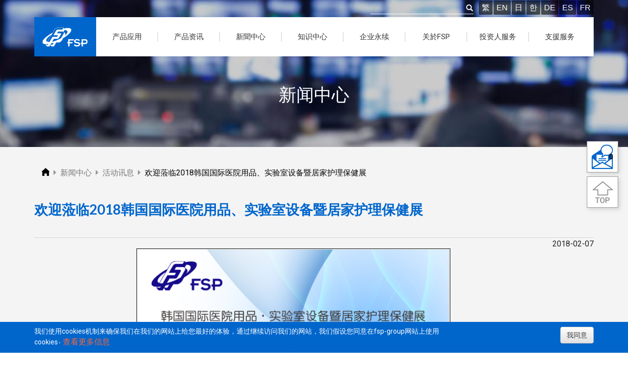

--- FILE ---
content_type: text/html; charset=UTF-8
request_url: https://www.fsp-group.com/cn/news-55.html
body_size: 9034
content:

<!DOCTYPE html>
<html lang="zh-cn" prefix='og: https://ogp.me/ns#'>
<head>
	<meta charset="utf-8" />
	<meta name="viewport" content="width=device-width, initial-scale=1" />
	<meta http-equiv="X-UA-Compatible" content="IE=9; IE=8; IE=7" />
	<meta name="google-site-verification" content="c8J6oROViJvAvgB0mYn5K9AMxGOcT9Mvl_PZwrPLGbM" />
	
	<link rel="shortcut icon" type="image/x-icon" href="/favicon.ico">
    <link rel="icon" type="image/x-icon" href="/favicon.ico">	
	<link rel="icon" type="image/png" href="/favicon-32x32.png" sizes="32x32">
	<link rel="icon" type="image/png" href="/favicon-64x64.png" sizes="64x64">
	<link rel="icon" type="image/png" href="/favicon-192x192.png" sizes="192x192">
	
		
	<!-- Google Tag Manager -->
	<script>(function(w,d,s,l,i){w[l]=w[l]||[];w[l].push({'gtm.start':
	new Date().getTime(),event:'gtm.js'});var f=d.getElementsByTagName(s)[0],
	j=d.createElement(s),dl=l!='dataLayer'?'&l='+l:'';j.async=true;j.src=
	'https://www.googletagmanager.com/gtm.js?id='+i+dl;f.parentNode.insertBefore(j,f);
	})(window,document,'script','dataLayer','GTM-K6SD64G');</script>
	<!-- End Google Tag Manager -->
	
	<base href="https://www.fsp-group.com/cn/" />
	<title>欢迎蒞临2018韩国国际医院用品、实验室设备暨居家护理保健展 | 全汉企业</title>
	<meta name="keywords" content="" />
	<meta name="description" content="全汉企业为全球电源供应器领导制造商与解决方案供应商，结合创新技术与专业研发，提供高品质且稳定的电源产品，广泛应用于 ICT、IPC、PC、医疗、外接式电源、电池充电器、太阳能逆变器与储能等关键领域，持续实践永续愿景。" />
	<link rel="canonical" href="https://www.fsp-group.com/cn/news-55.html">
<meta property='fb:admins' content='100000405395893' />
<meta property='fb:app_id' content='642760455928853' />
<meta property='og:title' content='欢迎蒞临2018韩国国际医院用品、实验室设备暨居家护理保健展'></meta>
<meta property='og:type' content='article'></meta>
<meta property='og:url' content='https://www.fsp-group.com/cn/news-55.html'></meta>
<meta property='og:image' content='https://www.fsp-group.com/imgs/news/190326-5C999F90BAFDF.jpg'></meta>
<meta content='https://www.facebook.com/FSP.global/' property='article:author'/>
<meta property='og:description' content=''/>
	<link rel="alternate" hreflang="zh-Hant" href="https://www.fsp-group.com/tw/news-55.html" title="繁體中文" />
	<link rel="alternate" hreflang="zh-CN" href="https://www.fsp-group.com/cn/news-55.html" title="简体中文" />
	<link rel="alternate" hreflang="en-US" href="https://www.fsp-group.com/en/news-55.html" title="English" />
	<link rel="alternate" hreflang="ja-JP" href="https://www.fsp-group.com/jp/news-55.html" title="日本語" />
	<link rel="alternate" hreflang="ko-KR" href="https://www.fsp-group.com/kr/news-55.html" title="韓語" />
	<link rel="alternate" hreflang="x-default" href="https://www.fsp-group.com/en/news-55.html" title="English">			
	<link href="//fonts.googleapis.com/css?family=Roboto:400,300,500,700" rel="stylesheet" type="text/css" />
	<link href="https://use.fontawesome.com/releases/v5.6.3/css/all.css" rel="stylesheet" integrity="sha384-UHRtZLI+pbxtHCWp1t77Bi1L4ZtiqrqD80Kn4Z8NTSRyMA2Fd33n5dQ8lWUE00s/" crossorigin="anonymous">
	<link href="../js/bootstrap-3.3.6-dist/css/bootstrap.min.css" rel="stylesheet" type="text/css" />
	<link href="../js/bootstrap-3.3.6-dist/css/bootstrap-theme.min.css" rel="stylesheet" type="text/css" />
	<link href="../js/wow/animate.min.css" rel="stylesheet" type="text/css" />
	<link href="../js/hover-min.css" rel="stylesheet" type="text/css" />
	<link href="../js/jquery.bxslider/jquery.bxslider.css" rel="stylesheet" type="text/css" />
	<link href="../js/menu3.css" rel="stylesheet" type="text/css" />
	
		<link href="../css/topmenu.css" rel="stylesheet" type="text/css" />
	
	<link href="../css/fspgroup.css?v=230810" rel="stylesheet" type="text/css" />
	<link href="../js/alertify-0.3.11/css/alertify.core.css" rel="stylesheet" />	
	<link href="../js/alertify-0.3.11/css/alertify.default.css" rel="stylesheet" />	
	
	<link href="../js/Semantic-UI-2.4.1/dist/semantic.min.css" rel="stylesheet" type="text/css" />

<!-- HTML5 shim and Respond.js 讓 IE8 支援 HTML5 元素與媒體查詢 -->
<!-- 警告：Respond.js 無法在 file:// 協定下運作 -->
<!-- 修正 ie9 不支援 placeholder  -->
<!--[if lt IE 9]>
	<script src="../js/ie/html5shiv.min.js"></script>
    <script src="../js/ie/respond.min.js"></script>
    <script src="../js/ie/fixIEPlaceholder.js"></script>
<![endif]-->	

	<script src="../js/jquery-1.11.3.min.js" type="text/javascript"></script>
	<script src="../js/jquery.cookie.js" type="text/javascript"></script>
	<script src="../js/jquery.bxslider/jquery.bxslider.min.js" type="text/javascript"></script>
	<script src="../js/wow/wow.min.js" type="text/javascript"></script>
	<script src="../js/bootstrap-3.3.6-dist/js/bootstrap.min.js" type="text/javascript"></script>
	<script src="../js/menu3.js" type="text/javascript"></script>
	<script src="../js/fspgroup.js" type="text/javascript"></script>
	<script src="../js/alertify-0.3.11/lib/alertify.min.js"></script>
	<script src="../js/Semantic-UI-2.4.1/dist/semantic.min.js"></script>
	
	<script src="https://cdn.onesignal.com/sdks/OneSignalSDK.js" async=""></script>
	<script>
	  window.OneSignal = window.OneSignal || [];
	  OneSignal.push(function() {
		OneSignal.init({
			appId: "a1e7a4ba-2aae-48f6-be62-bcbfb6b6537e",
			//safari_web_id: "web.onesignal.auto.4dbe0dd2-36c1-4474-980b-740086f7dd0e",
			notifyButton: {
				enable: true,				
				position: 'bottom-left'
			},
			welcomeNotification: {
				"title": "Welcome to FSP!",
				"message": "Thanks for your subscription. You will get latest news about FSP.",
				"url": "https://www.fsp-group.com/en/AboutFSP.html"
			},
			//persistNotification: false, // Automatically dismiss the notification after ~20 seconds in non-mobile Chrome
		});		
	  });
	</script>
		<!-- Social Media Share(platform.sharethis.com to customize your tools) -->
	<script type="text/javascript" src="https://platform-api.sharethis.com/js/sharethis.js#property=64e57788721520001948196c&product=inline-share-buttons&source=platform" async="async"></script>
	
	</head>
<body>
	<!-- Google Tag Manager (noscript) -->
	<noscript><iframe src="https://www.googletagmanager.com/ns.html?id=GTM-K6SD64G"
	height="0" width="0" style="display:none;visibility:hidden"></iframe></noscript>
	<!-- End Google Tag Manager (noscript) -->

	<!--Menu -->
	<div id="navMenu">
		<div class="container"><!--置中-->
			<div class="text-right hidden-xs hidden-sm"><!--靠右-->
				<!--查詢表單-->
				<form class="form-inline" id="TopSearch" action="TopSearch.html" method="get">
			    <div class="input-group">
			      <input type="text" id="txtSearch" name="txtSearch" size="20">
			      <span class="input-group-btn">
			        <button class="btn" id="btnSearch" style="padding: 0;"><span class="glyphicon glyphicon-search"  style="color:#fff;"></span></button>
			      </span>      
			      
			    </div><!-- /input-group -->
			    <span id="topLang">
			    	<a href="../tw/news-55.html">繁</a><a href="../en/news-55.html">EN</a><a href="../jp/news-55.html">日</a><a href="../kr/news-55.html">한</a><a href="https://www.fsp-ps.de/de/index.html" target="_blank">DE</a><a href="https://www.fsp-ps.de/es/index.html" target="_blank">ES</a><a href="https://www.fsp-ps.de/fr/index.html" target="_blank">FR</a>			    </span>
				</form><!-- end form -->
				
				<!-- 上層選單 -->
				<div id="topMenu" class="text-left">
					<a href="../cn/index.html" class="pull-left" title="FSP - AC DC Power Supply Manufacturer"><img src="../imgs/FSP_LOGO.png" alt="FSP LOGO" /></a>
					<ul class="navigation">
	<li><a href="#"><div>产品应用</div></a>
		<ul><li><a target="_blank" href="../../../en/microsite/network/index.html">网通应用</a></li><li><a target="_blank" href="../../../en/microsite/medical/index.html">医疗应用</a></li><li><a target="_blank" href="../../../en/microsite/gaming/index.html">电竞应用</a></li><li><a target="_blank" href="../../../en/microsite/pd-charger/index.html">PD 充电器应用</a></li><li><a target="_blank" href="../../../en/microsite/edge-computing/index.html">边缘运算应用</a></li><li><a target="_blank" href="../../../en/microsite/smart-energy/index.html">智慧微电网应用</a></li><li><a target="_blank" href="/app/smartmanufacturing/index.html">智慧制造应用</a></li><li><a target="_blank" href="/app/fiveg/index.html">5G应用</a></li><li><a target="_blank" href="/app/smartlife/index.html">智慧生活应用</a></li><li><a target="_blank" href="/app/charger/index.html">电池充电器应用</a></li><li><a target="_blank" href="/app/ups/index.html">不断电系统应用</a></li></ul>
	</li>
	
	<li><a href="ProductIntroduction.html"><div>产品资讯</div></a>
		<ul><li><a href="product/adapter.html">外接式电源</a></li><li><a href="product/PCPSU.html">桌上型电脑电源</a></li><li><a href="product/IPCPSU.html">工业型电脑电源</a></li><li><a href="product/ImmersionPSU.html">浸没式液冷电源</a></li><li><a href="product/CRPS.html">CRPS 与 M-CRPS</a></li><li><a href="product/MedicalPSU.html">医疗电源</a></li><li><a href="product/OpenFrame.html">基板电源</a></li><li><a href="product/PMTPSU.html">工业电源</a></li><li><a href="product/CHARGER.html">电池充电器</a></li><li><a href="product/ESS.html">储能系统</a></li><li><a href="product/PVInverter.html">太阳能逆变器</a></li><li><a href="product/BBU.html">电池备援供应器</a></li><li><a href="product/TVPSU.html">Display 电源</a></li></ul>
	</li>
	
	<li><a href="#"><div>新聞中心</div></a>
		<ul>
			<li><a href="news.html">最新消息</a></li>
			<li><a href="event.html">活动讯息</a></li>
		</ul>
	</li>
	
	<li><a href="#"><div>知识中心</div></a>
		<ul><li><a href="./knowledge-app.html">应用</a></li><li><a href="./knowledge-prd.html">产品</a></li><li><a href="./knowledge-tec.html">技术</a></li><li><a href="./knowledge-wpr.html">白皮书</a></li></ul>		
	</li>
	
	<li><a href="#"><div>企业永续</div></a>
		<ul>
			<li><a href="EmployeeCare.html">员工关怀</a></li>
			<li><a href="Participation.html">社会参与</a></li>
			<li><a href="Environmental.html">环境永续</a></li>
			<li><a href="ESG.html">ESG报告书</a></li>
			<li><a href="StakeholderEngagement.html">利害关係人</a></li>
			<li><a href="Whistleblower.html">违反从业道德信箱</a></li>
			<li><a href="HumanRightsPolicy.html">人权政策</a></li>
		</ul>	
	</li>
	
	<li><a href="#"><div>关於FSP</div></a>
		<ul>
			<li><a href="AboutFSP.html">关於FSP</a></li>
			<li><a href="timeline.html">企业沿革</a></li>
			<li><a href="trademark.html">註册商标</a></li>
			<li><a href="patent.html">专利研发</a></li>
			<li><a href="Quality.html">品质保证</a></li>			
			<li><a href="HumanResource.html">人力资源</a></li>
			<li><a href="GlobalOffice.html">全球布局</a></li>
			<li><a href="BusinessPartner.html">商业伙伴</a></li>
		</ul>
	</li>
	
	<li><a href="#"><div>投资人服务</div></a>
		<ul>
			<li><a href="ChairmanStatement.html">致股东报告书</a></li>
			<li><a href="LegalAnnouncements.html">法律声明</a></li>
			<li><a href="FinancialInformation.html">财务资讯</a></li>
			<li><a href="ShareholderMeeting.html">股东会与法人说明会</a></li>
			<li><a href="BoardOfDirection.html">董事会重大决议事项</a></li>
			<li><a href="dividend.html">股利资讯</a></li>
			<li><a href="CorporateGovernance.html">公司治理专区</a></li>
			<li><a href="StockQuotes.html">股价资讯</a></li>
			<li><a href="InvestmentContact.html">投资人联络窗口</a></li>
		</ul>		
	</li>
	
	<li><a href="#"><div>支援服务</div></a>
		<ul>
			<li><a href="qa/brd.html">常见问题</a></li>
			<li><a href="contactus.html">询价表单</a></li>
			<li><a href="TechnicalSupport.html">技术支援</a></li>
			<li><a href="SalesService.html">售后服务</a></li>
			<li><a href="partnerapplication.html">合作伙伴申请</a></li>			
			<li><a href="PhaseOut.html">停售商品</a></li>
			<li><a href="DownloadSearch.html">下载专区</a></li>
			<li><a href="CalculatorWattage.html">瓦数计算器</a></li>
		</ul>	
	</li>	
</ul>				
				</div>
				
			</div>
		</div> <!-- end container -->
		
		<div id="mobileMenu">
			<div id="mobileLang" class="text-center">
	    	<a href="../tw/news-55.html">繁</a><a href="../en/news-55.html">EN</a><a href="../jp/news-55.html">日</a><a href="../kr/news-55.html">한</a>	
			<a href="https://www.fsp-ps.de/de/index.html" target="_blank">DE</a>
			<a href="https://www.fsp-ps.de/es/index.html" target="_blank">ES</a>
			<a href="https://www.fsp-ps.de/fr/index.html" target="_blank">FR</a>			
			</div>
		</div><!--end Mobile Menu -->
	</div><!-- end navMenu -->
	
	<div id="mobileTop" class="navbar-fixed-top hidden-lg hidden-md bg-fsp" style="height: 70px;">
		<a href="../cn/index.html"><img src="../imgs/FSP_LOGO.png" alt="FSP LOGO" style="height:70px;" /></a>

		<button type="button" id="navbar-toggle" >
			<span class="sr-only">FSP</span>
			<span class="icon-bar"></span>
			<span class="icon-bar"></span>
			<span class="icon-bar"></span>
		</button>
	</div>
	
	<!-- Right Qucik Tool start-->
		<ul class="quick_box">
		<li>		
			<a class="contactus_icon" id="cntus_icon_link" href="contactus.html?ftype=inquiry" title="我要询价">
				<span id="btn_quatation">0</span>
				<img class="quatation" src="../imgs/quick_icon/quick_contactus_01.jpg" alt="我要询价" />
			</a>
		</li>
		<li>
			<a href="#" class="movetotop" title="Move to top">
				<img src="../imgs/quick_icon/quick_top.jpg" alt="Move to top" />
			</a>
		</li>
	</ul>
	<!-- Right Qucik Tool end-->
	
	<header id="pageHeader" style="background-image: url(../imgs/page_title/news.jpg);">	
	<div class="wow fadeInDown" id="page_tile">新闻中心</div>
</header> <!-- // header -->
 
<article style="background-color: #f4f4f4">
	<!-- Go to platform.sharethis.com to customize your tools -->
<!--<script type="text/javascript" src="https://platform-api.sharethis.com/js/sharethis.js#property=64e57788721520001948196c&product=inline-share-buttons&source=platform" async="async"></script>-->
<style>
	.news_content {
		font-size: 16px;
		line-height: 1.8rem;
	}
	.news-date{
		float: right;
		text-align: right;
	}
	/* sharethis Start */
	#st-1 .st-btn {
		padding: 6px;
		height: auto;
		line-height: 0;
	}
	#st-1 .st-btn > img {
		width: 25px;
		height: 25px;
		top: 0;
	}
	#st-1 .st-btn > span {
		display: none;
	}
	#st-1.st-has-labels .st-btn {
		min-width: 0;
		margin-bottom: 8px;
	}
	/* sharethis End */
	
	.cta_block .cta_button {
		display: block;
	}
	.cta_block .cta_button_m {
		display: none;
		text-align: center;
	}
@media screen and (max-width:991px) {
	#.page-main-image{
		display: none;
	}
	.news-image {
		display: none;
	}		
	.news-inner-title {
		font-size:24px;
	}
	.news-date{
		float: none;
		text-align: left;
		margin-bottom: 10px;
	}
}
@media screen and (max-width:768px)	{
	.cta_block .cta_button {
		display: none;
	}
	.cta_block .cta_button_m {
		display: block;
	}
}
@media screen and (max-width:500px) {
	/* sharethis */
	#st-1.st-has-labels .st-btn {
		display: inline-block !important;
	}
} 
</style>
<div class="container news_content">
		<!-- Breadcrumb Start -->
		
	
	<nav class="container">		
		<div>
			<ul class="crumb" itemscope itemtype="https://schema.org/BreadcrumbList">
				<!-- 第一層: index -->
				<li class="mitem" itemprop="itemListElement" itemscope="" itemtype="https://schema.org/ListItem">
					<a itemtype="https://schema.org/Thing" itemprop="item" href="index.html" title="全汉企业">
						<span itemprop="name" style="display: none;">INDEX</span><img src="../imgs/icon_home.png" alt="INDEX" />
					</a>
					<meta itemprop="position" content="1" />
				</li>
				
				<!-- 第二層 -->
								<i class="fas fa-caret-right"></i>
				<li class="mitem" itemprop="itemListElement" itemscope="" itemtype="https://schema.org/ListItem">
					<a itemtype="https://schema.org/Thing" itemprop="item" href="#" title="全汉企业 - 新闻中心">
						<span itemprop="name">新闻中心</span>
					</a>
					<meta itemprop="position" content="2" />
				</li>				
				
										<i class="fas fa-caret-right"></i>
						<li class="mitem" itemprop="itemListElement" itemscope="" itemtype="https://schema.org/ListItem">
							<a itemtype="https://schema.org/Thing" itemprop="item" href="Event.html" title="全汉企业 - 新闻中心 - 活动讯息">
								<span itemprop="name">活动讯息</span>
							</a>
							<meta itemprop="position" content="3" />
						</li>							<i class="fas fa-caret-right"></i>
						<li class="mitem_on" itemprop="itemListElement" itemscope="" itemtype="https://schema.org/ListItem">
							<a itemtype="https://schema.org/Thing" itemprop="item" href="news-55.html" title="全汉企业 - 新闻中心 - 活动讯息 - 欢迎蒞临2018韩国国际医院用品、实验室设备暨居家护理保健展">
								<span itemprop="name">欢迎蒞临2018韩国国际医院用品、实验室设备暨居家护理保健展</span>
							</a>
							<meta itemprop="position" content="4" />
						</li>			</ul>
		</div>		
	</nav>
	<!-- Breadcrumb End -->	
	<img src="../imgs/news/190326-5C999F90BAFDF.jpg" class="news-image clearfix hidden" />
	<h1 class="text-fsp news-inner-title">欢迎蒞临2018韩国国际医院用品、实验室设备暨居家护理保健展</h1>

	<div class="mt-row">
		<div class="news-date">2018-02-07</div>
		<!-- ShareThis -->
		<div class="sharethis-inline-share-buttons"></div>

		<hr style="border-top:1px solid #ccc; border-bottom: 1px solid #fff; margin-top:15px;" />
	</div>
	<p style="text-align: center;"><img alt="" src="../upload/190326-5C999F8D7EFB1.jpg" style="width: 640px; border-width: 1px; border-style: solid;" /></p>
	
	<div class="cta_block">
		<a class="cta_button" href="https://bit.ly/4bdaHbx">
			<img class="reload_img" src='../imgs/cta_btn/CTA_button_cn.jpg' alt="欢迎联系FSP" />
		</a>
		<a class="cta_button_m" href="https://bit.ly/4bdaHbx">
			<img class="reload_img" src='../imgs/cta_btn/CTA_button_m_cn.jpg' alt="欢迎联系FSP" />
		</a>
	</div>
</div></article><style>
	footer {
		background-color: #313131;
	}
	.dark_footer {
		padding: 0;
		text-align: left;
	}
	.dark_footer .container {
		position: relative;
	}
	.footer_top {
		display: flex;
		align-items: center;
		padding: 40px 0;
		border-bottom: 1px solid #444;
	}
	.footer_top .footer_intro {
		width: 70%;
		padding-right: 20px;
	}
	.footer_top .footer_slogan {
		width: 30%;
		display: flex;
		justify-content: flex-end;
	}
	.footer_top h1 {
		margin: 0;
		margin-bottom: 10px;
		font-size: 24px;
		font-weight: bold;
	}
	.footer_top p {
		color: #999;
		font-size: 16px;
		margin: 0;
	}
	.footer_center {
		padding: 40px 0;
		position: relative;
	}
	.footer_center h3 {
		font-size: 16px;
		margin-top: 0;
		font-weight: bold;
	}
	.footer_center .row ul {
		padding-left: 0;
		margin: 0;
	}
	.footer_center .row ul li {
		list-style: none;
		margin-top: 8px;
	}
	.footer_center .row ul li:first-child {
		margin-top: 0;
	}
	.footer_center .row ul li a {
		font-size: 14px;
		color: #999;
	}
	.footer_center .row ul li a:hover {
		color: #fff;
	}
	.footer_center .contactus_btn {
		position: absolute;
		right: 0;
		bottom: 40px;
	}
	.footer_center .contactus_btn a {
		display: block;
		background-color: #0066cc;
		padding: 16px 36px;
		font-size: 16px;
	}
	.footer_center .contactus_btn a:hover {
		background-color: #222;
		transition: 0.5s;
	}
	.footer_bottom {
		padding: 40px 0;
		border-top: 1px solid #444;
		display: flex;
		align-items: center;
		justify-content: space-between;
	}
	.footer_bottom .footer_copyright {
		display: flex;
		align-items: center;
	}
	.footer_bottom .footer_copyright p {
		color: #fff;
		font-size: 14px;
		padding-right: 14px;
		margin-bottom: 0;
	}
	.footer_bottom .footer_copyright ul {
		padding: 0;
		margin: 0;
		overflow: hidden;
	}
	.footer_bottom .footer_copyright li {
		list-style: none;
		float: left;
		padding: 0 14px;
		line-height: 1;
		border-left: 1px solid #555;
		margin: 5px 0;
	}
	.footer_bottom .footer_copyright li a {
		font-size: 14px;
		line-height: 0;
		color: #999;
	}
	.footer_bottom .footer_copyright li a:hover {
		color: #fff;
	}
	.footer_bottom .footer_right {
		display: flex;
		align-items: center;
	}
	.footer_bottom .footer_sm {
		display: flex;
		align-items: center;
	}
	.footer_bottom .footer_sm a {
		display: block;
		height: 40px;
		width: 40px;
		background-color: #3c3c3c;
		border-radius: 99px;
		margin: 0 5px;
	}
	.footer_bottom .footer_sm a:hover {
		background-color: #0066cc;
		transition: 0.5s;
	}
	.footer_bottom .footer_mail {
		margin-left: 30px;
	}
/*mobile_menu start*/
	.footer_center .mobile_menu {
		margin-bottom: 0;
		width: 100%;
		display: none;
	}
	.footer_center .mobile_menu .panel {
		box-shadow: unset;
		margin-bottom: 0;
		border-radius: 0;
		border: none;
		background-color: unset;
	}
	.footer_center .mobile_menu .panel a {
		display: block;
	}
	.footer_center .mobile_menu .panel a:hover {
		color: #fff;
	}
	.footer_center .mobile_menu .panel-default>.panel-heading {
		background-image: unset;
		background-color: #555;
		border: none;
		border-radius: 4px; 
		padding: 0;
	}
	.footer_center .mobile_menu .panel-title {
		color: #fff;
		padding: 10px 15px;
		background-image: url("../imgs/footer/icon_arrow_bottom.png");
		background-repeat: no-repeat;
		background-position-x: calc(100% - 15px);
		background-position-y: center
	}
	.footer_center .mobile_menu .panel-default>.panel-heading+.panel-collapse>.panel-body {
		border: unset;
		background-color: #272727;
		border-radius: 0 0 4px 4px;
		padding: 0;
	}
	.footer_center .mobile_menu .panel-body ul {
		padding: 0;
		margin: 0;
	}
	.footer_center .mobile_menu .panel-body ul li {
		list-style: none;
		border-bottom: 1px solid #353535;
	}
	.footer_center .mobile_menu .panel-body ul li a {
		display: block;
		padding: 15px 20px;
	}
	.footer_center .mobile_menu .panel-body ul li a:hover {
		background-color: #353535;
	}
	.footer_center .mobile_menu .panel-body ul li:last-child {
		border-bottom: unset;
	}
/*mobile_menu end*/

/*========================================*/	
@media screen and (max-width:1440px) {
}
@media screen and (max-width: 1200px) {
}
@media screen and (max-width:991px)	{
	.footer_bottom .footer_copyright {
		flex-direction: column-reverse;
		align-items: flex-start;
	}
	.footer_bottom .footer_copyright p {
		padding-right: 0;
		margin-top: 10px;
	}
}
@media screen and (max-width:768px)	{
	.footer_top {
		padding: 30px 0;
	}
	.footer_center {
		padding: 30px 0;
		display: flex;
		flex-direction: column;
		align-items: center;
	}
	.footer_center .row div {
		margin-bottom: 20px;
	}
	.footer_center .row div:last-child {
		margin-bottom: 0;
	}
	.footer_center .contactus_btn {
		position: relative;
		right: auto;
		bottom: auto;
		margin-top: 30px;
	}
	.footer_bottom {
		flex-direction: column-reverse;
		padding: 30px 0;
	}
	.footer_bottom .footer_copyright {
		margin-top: 30px;
		align-items: center;
	}
	.footer_bottom .footer_copyright p {
		text-align: center;
	}
	.footer_bottom .footer_right {
		float: left;
	}
}
@media screen and (max-width:500px)	{
	.footer_top {
		flex-direction: column-reverse;
        border-bottom: 0;
        padding-bottom: 0;
	}
	.footer_top .footer_slogan {
		width: 100%;
		justify-content: center;
	}
	.footer_top .footer_intro {
		display: none;
	}
	.footer_center .row {
		display: none;
	}
	.footer_center .mobile_menu {
		display: block;
	}
	.footer_bottom .footer_right {
		flex-direction: column;
	}
	.footer_bottom .footer_sm {
		margin-bottom: 30px;
	}
	.footer_bottom .footer_mail {
		margin: 0;
	}
}
</style>


	<footer class="dark_footer">
		<div class="container">
			<div class="footer_top">
				<div class="footer_intro">
					<h1>全汉企业 | 交流 直流电源供应器制造商</h1>
					<p>AC/DC 电源设计与制造领域中具世界级创新实力的领导者。</p>
				</div>
				<div class="footer_slogan">
					<img src='../imgs/footer/footer_slogan.png' alt="Power Never Ends">
				</div>
			</div>
			
			<div class="footer_center">
<div aria-multiselectable="true" class="mobile_menu panel-group" role="tablist">
<div class="panel panel-default">
<div class="panel-heading" id="menulist_head01" role="tab">
<div class="panel-title"><a aria-controls="menulist01" aria-expanded="false" class="collapsed" data-parent="#datalist" data-toggle="collapse" href="#menulist01">產品資訊</a></div>
</div>

<div aria-expanded="false" aria-labelledby="menulist_head01" class="panel-collapse collapse" id="menulist01" role="tabpanel" style="height: 0px;">
<div class="panel-body">
<ul>
	<li><a href="product/adapter.html">外接式電源</a></li>
	<li><a href="product/PCPSU.html">桌上型電腦電源</a></li>
	<li><a href="product/IPCPSU.html">工業型電腦電源</a></li>
	<li><a href="product/ImmersionPSU.html">浸沒式液冷電源</a></li>
	<li><a href="product/CRPS.html">CRPS and M-CRPS</a></li>
	<li><a href="product/MedicalPSU.html">醫療電源</a></li>
	<li><a href="product/OpenFrame.html">基板電源</a></li>
	<li><a href="product/PMTPSU.html">工業電源</a></li>
	<li><a href="product/CHARGER.html">電池充電器</a></li>
	<li><a href="product/ESS.html">儲能系統</a></li>
	<li><a href="product/PVInverter.html">太陽能逆變器</a></li>
	<li><a href="product/UPS.html">不斷電系統</a></li>
	<li><a href="product/BBU.html">電池備援供應器</a></li>
</ul>
</div>
</div>
</div>

<div class="panel panel-default">
<div class="panel-heading" id="menulist_head01" role="tab">
<div class="panel-title"><a aria-controls="menulist02" aria-expanded="false" class="collapsed" data-parent="#datalist" data-toggle="collapse" href="#menulist02">產品應用</a></div>
</div>

<div aria-expanded="false" aria-labelledby="menulist_head02" class="panel-collapse collapse" id="menulist02" role="tabpanel" style="height: 0px;">
<div class="panel-body">
<ul>
	<li><a href="microsite/network/index.html">網通應用</a></li>
	<li><a href="microsite/medical/index.html">醫療應用</a></li>
	<li><a href="microsite/gaming/index.html">電競應用</a></li>
	<li><a href="microsite/pd-charger/index.html">PD 充電器應用</a></li>
	<li><a href="microsite/edge-computing/index.html">邊緣運算應用</a></li>
</ul>
</div>
</div>
</div>

<div class="panel panel-default">
<div class="panel-heading" id="menulist_head03" role="tab">
<div class="panel-title"><a aria-controls="menulist03" aria-expanded="false" class="collapsed" data-parent="#datalist" data-toggle="collapse" href="#menulist03">FSP</a></div>
</div>

<div aria-expanded="false" aria-labelledby="menulist_head03" class="panel-collapse collapse" id="menulist03" role="tabpanel" style="height: 0px;">
<div class="panel-body">
<ul>
	<li><a href="news.html">最新消息</a></li>
	<li><a href="event.html">活動訊息</a></li>
	<li><a href="AboutFSP.html">關於 FSP</a></li>
	<li><a href="GlobalOffice.html">全球佈局</a></li>
</ul>
</div>
</div>
</div>

<div class="panel panel-default">
<div class="panel-heading" id="menulist_head04" role="tab">
<div class="panel-title"><a aria-controls="menulist04" aria-expanded="false" class="collapsed" data-parent="#datalist" data-toggle="collapse" href="#menulist04">支援服務</a></div>
</div>

<div aria-expanded="false" aria-labelledby="menulist_head04" class="panel-collapse collapse" id="menulist04" role="tabpanel" style="height: 0px;">
<div class="panel-body">
<ul>
	<li><a href="qa/brd.html">常見問題</a></li>
	<li><a href="contactus.html">詢價表單</a></li>
	<li><a href="ProductIntroduction.html">型錄下載</a></li>
	<li><a href="CalculatorWattage.html">電源瓦數計算器</a></li>
</ul>
</div>
</div>
</div>
</div>

<div class="row">
<div class="col-sm-3 col-xs-6">
<h3>產品資訊</h3>

<ul>
	<li><a href="product/adapter.html">外接式電源</a></li>
	<li><a href="product/PCPSU.html">桌上型電腦電源</a></li>
	<li><a href="product/IPCPSU.html">工業型電腦電源</a></li>
	<li><a href="product/ImmersionPSU.html">浸沒式液冷電源</a></li>
	<li><a href="product/CRPS.html">CRPS and M-CRPS</a></li>
	<li><a href="product/MedicalPSU.html">醫療電源</a></li>
	<li><a href="product/OpenFrame.html">基板電源</a></li>
	<li><a href="product/PMTPSU.html">工業電源</a></li>
	<li><a href="product/CHARGER.html">電池充電器</a></li>
	<li><a href="product/ESS.html">儲能系統</a></li>
	<li><a href="product/PVInverter.html">太陽能逆變器</a></li>
	<li><a href="product/UPS.html">不斷電系統</a></li>
	<li><a href="product/BBU.html">電池備援供應器</a></li>
</ul>
</div>

<div class="col-sm-3 col-xs-6">
<h3>產品應用</h3>

<ul>
	<li><a href="microsite/network/index.html">網通應用</a></li>
	<li><a href="microsite/medical/index.html">醫療應用</a></li>
	<li><a href="microsite/gaming/index.html">電競應用</a></li>
	<li><a href="microsite/pd-charger/index.html">PD 充電器應用</a></li>
	<li><a href="microsite/edge-computing/index.html">邊緣運算應用</a></li>
</ul>
</div>

<div class="col-sm-3 col-xs-6">
<h3>FSP</h3>

<ul>
	<li><a href="news.html">最新消息</a></li>
	<li><a href="event.html">活動訊息</a></li>
	<li><a href="AboutFSP.html">關於 FSP</a></li>
	<li><a href="GlobalOffice.html">全球佈局</a></li>
</ul>
</div>

<div class="col-sm-3 col-xs-6">
<h3>支援服務</h3>

<ul>
	<li><a href="qa/brd.html">常見問題</a></li>
	<li><a href="contactus.html">詢價表單</a></li>
	<li><a href="ProductIntroduction.html">型錄下載</a></li>
	<li><a href="CalculatorWattage.html">電源瓦數計算器</a></li>
</ul>
</div>
</div>

<div class="contactus_btn"><a href="contactus.html">聯絡我們</a></div>
</div>
			
			<div class="footer_bottom">
				<div class="footer_copyright">
					<p>© 2025 By FSP GROUP. All rights reserved</p>
					<ul>
						<li><a href="../cn/PrivacyPolicy.html">Privacy Policy</a></li>
						<li><a href="../cn/TermOfUse.html">Term Of Use</a></li>
						<li><a href="https://www.protek.com.tw/" target="_blank">Protek</a></li>
						<li><a href="https://www.fsplifestyle.com/" target="_blank">Retail</a></li>
					</ul>
				</div>
				<div class="footer_right">
					<div class="footer_sm">
						<a href="https://www.facebook.com/FSP.global/" target="_blank">
							<img src='../imgs/footer/footer_icon_fb.png' alt="FSP Facebook">
						</a>
						<a href="https://www.linkedin.com/company/1842554" target="_blank">
							<img src='../imgs/footer/footer_icon_in.png' alt="FSP linkedin">
						</a>
						<a href="https://www.youtube.com/channel/UC9fFNxmk8V3kGZ1XeaaZPxw" target="_blank">
							<img src='../imgs/footer/footer_icon_yt.png' alt="FSP Youtube">
						</a>
					</div>
					
					<div class="footer_mail">
					
<style type="text/css">
	#sub-form-container button {
		border: none;
		margin: 0;
		padding: 0;
		width: auto;
		overflow: visible;
		background: transparent;
		color: inherit;
		font: inherit;
		text-align: inherit;
		line-height: normal;
		appearance: none;
		-webkit-appearance: none;
		outline: none;
		cursor: pointer;
		transition: color 0.25s, background-color 0.25s;
	}
	#sub-form-container button:focus {
		outline: none;
	}
	#sub-form-container input, #sub-form-container label, #sub-form-container textarea {
		margin: 0;
		border: 0;
		padding: 0; 
		display: inline-block; 
		vertical-align: middle; 
		white-space: normal;
		background: none; 
		line-height: 1; 
		outline: 0; 
		font: inherit;
	}
	::-webkit-input-placeholder { 
		color: #ccc;
	}
	::-moz-placeholder {
		color: #ccc;
	}
	:-ms-input-placeholder {
		color: #ccc;
	}
	:-moz-placeholder {
		color: #ccc;
	}
	#sub-form-container input:focus, #sub-form-container textarea:focus {
		outline: 0 !important;
	}
	#sub-form-container {
		width: 100%;
		/*
		display: -webkit-box;
		display: -ms-flexbox;
		display: flex;
		-webkit-box-pack: center;
		-ms-flex-pack: center;
		justify-content: center;
		-webkit-box-align: center;
		-ms-flex-align: center;
		align-items: center;
		-webkit-box-orient: vertical;
		-webkit-box-direction: normal;
		-ms-flex-direction: column;
		flex-direction: column;
		*/
	}
	#sub-form-container .content {
		position: absolute;
		top: -999999px;
		left: -999999px;
		opacity: 0;
	}
	#sub-form-container .content.active {
		position: relative;
		top: 0;
		left: 0;
		opacity: 1;
	}
	#sub-form-content {
		/*
		box-sizing: border-box; 
		color: #555555; 
		display: -webkit-box; 
		display: -ms-flexbox; 
		display: flex; 
		-webkit-box-pack: center; 
		-ms-flex-pack: center; 
		justify-content: center; 
		-webkit-box-orient: vertical; 
		-webkit-box-direction: normal; 
		-ms-flex-direction: column; 
		flex-direction: column; 
		width: 100%;
		*/
	}
	#sub-form-content .content {
		padding: 0;
		margin: 0;
		/*
		display: -webkit-box; 
		display: -ms-flexbox; 
		display: flex; 
		-webkit-box-pack: center; 
		-ms-flex-pack: center; 
		justify-content: center; 
		-webkit-box-align: center; 
		-ms-flex-align: center; 
		align-items: center; 
		-webkit-box-orient: vertical; 
		-webkit-box-direction: normal; 
		-ms-flex-direction: column; 
		flex-direction: column;
		*/
	}
	#sub-form input {
		padding: 0px 10px;
		border-radius: 0;
		border: 1px solid #cccccc;
	}
	#sub-form input:focus {
		border-color: unset;
		outline: none;
	}
	#sub-form .sub-inputs {
		border: none;
		padding: 0; 
		color: #fff;
		font-size: 14px;
		background-color: #3c3c3c!important;
	} 
	#sub-form .btn { 
		margin-top: 14px;
	}
	/* button color */
	#sub-form-content .btn {
		background-color: unset;
		border: none; 
		padding: 0; 
		float: right; 
		margin-top: 8px;
	}
	#sub-form-content .btn p { 
		text-align: center; 
		margin: 0;
	} 
	#sub-form-content .btn:disabled {
		opacity: 0.5; 
		cursor: not-allowed; 
	} 
	#sub-form-content .btn.secondary { 
		border-color: #666666; 
		background-color: unset;
	}
	#sub-form-content .content.confirm, #sub-form-content .content.err {
		-ms-flex-item-align: center; 
		-ms-grid-row-align: center; 
		align-self: center; 
		width: 300px; 
	} 
	#sub-form-content .content .head { 
		margin-bottom: 0; 
		text-align: left; 
		color: #fff; 
	} 
	#sub-form-content .content .title { 
		margin: 0;
		margin-bottom: 4px; 
		font-size: 18px; 
		letter-spacing: 0.03em; 
		font-weight: bold;
	} 
	#sub-form-content .content .description {
		margin: 0; 
		font-size: 13px; 
		line-height: 1.2; 
		font-weight: normal; 
	}
	.mail_input button:hover { 
		box-shadow: 0 0 5px rgba(0,102,204,0.4); 
		transition: 0.3s; 
	}
	.footer_bottom .footer_mail .mail_input {
		width: 220px;
		height: 40px;
		padding: 10px 15px;
		font-size: 14px;
		color: #555;
		background-color: #3c3c3c;
		border-radius: unset;
		background-image: none;
		display: flex;
		align-items: center;
		justify-content: space-between;
	}
	.footer_bottom .mail_input input:-webkit-autofill {
		transition: background-color 5000s ease-in-out 0s;
		background-image: none;
	}
	.footer_bottom .mail_input input {
		-webkit-text-fill-color: #fff;
	}
	.footer_bottom .footer_mail .mail_input button {
		background-color: unset;
		border: none;
		padding: 0;
		margin-top: 0!important;
		margin-left: 15px;
		opacity: 0.5;
	}
	@media (max-width: 480px) { 
		#sub-form-container {
			-webkit-box-align: stretch; 
			-ms-flex-align: stretch; 
			align-items: stretch; 
		} 
		#sub-form { 
			border-radius: 0px; 
			padding: 30px 16px;
		} 
	}
</style>

<div id="sub-form-container">
	<div id="sub-form-container">
		<div id="sub-form-content">
			<form class="content active" id="sub-form" method="POST">		
				<div class="mail_input">
					<input type="email" id="sub-mail" class="sub-inputs" name="email" placeholder="电子报订阅" required/>				
					<button id="sub-submit" class="btn" type="submit">
						<img src='../imgs/footer/footer_icon_arrow.png'>
					</button>								
				</div>
			</form>
		
			<div class="content confirm">
				<div class="head">
					<h1 class="title">订阅确认</h1>
					<div class="description">确认信已寄出。请检查您的电子邮件<br />并按照步骤完成订阅。</div>
				</div>
			</div>
			
			<div class="content err">
				<div class="head">
					<h1 class="title">订阅失败</h1>
					<div class="description">您的订阅失败，请稍后重试。</div>
				</div>
				<button class="btn secondary" onclick="nl_1554802646254.retry()"> 再试一次 </button>
			</div>
		</div>
	</div>
</div>


<script src="../js/subapi.js" type="text/javascript"></script>
<script>
	$(function(){
		$("#sub-form").submit(function(e){			
			var usrMail=$("#sub-mail").val();
			var subId='402880f27946cf45017af184d37b4480';		

			var reg = /^\w+((-\w+)|(\.\w+))*\@[A-Za-z0-9]+((\.|-)[A-Za-z0-9]+)*\.[A-Za-z]+$/;
			if(!reg.test(usrMail)) {
				// confirm dialog
				btnOK = '资料修改';
				btnCancel = '清除重填';				
				alertify.set({ 
					labels: {
						ok       : btnOK,            // Edit
						cancel   : btnCancel         // Clean
					},
					buttonFocus: "ok"
				});

				comfirmDesc = '<h4><font color=\'blue\'>【订阅失败】</font></h4>E-Maili格式错误，请重新填写！<br /><br />';				
				alertify.confirm(comfirmDesc, function (e) {
					if(e){
						// user clicked "ok"
						$("#sub-mail").focus();
					} else {
						// user clicked "cancel"
						$("#sub-mail").val("").focus();
					}
				});
				return false;
			}else{				
				return nl_1554802646254.subscribe(subId);
			}			
		});

	});
</script>					</div>
				</div>
			</div>
		</div>					
	</footer>

			
<!-- Cookie Use -->
<div id="divCheckCookie">
	<div class="bg-footer animated slideInUp">
		<div class="container">
			<div class="row">
				<div class="col-md-9 col-xs-12 ">我们使用cookies机制来确保我们在我们的网站上给您最好的体验，通过继续访问我们的网站，我们假设您同意在fsp-group网站上使用cookies‧ <a href="PrivacyPolicy.html"><span style="color:#FF663B;">查看更多信息</span></a></div>
				<div class="col-md-3 col-xs-12 text-right"><button class="btn btn-default">我同意</button></div>
			</div>
		</div>
	</div>
</div>	<div style="display: none">
		<div id="popover_content_wrapper">hi this is over contact us <br/>item is select</div>
	</div>
	

<script>
	var InquiryCount=0;	
	if(InquiryCount>0){
		$("#btn_quatation").css("color","#fff");		
	}
</script>	

</body>
</html>

--- FILE ---
content_type: text/css
request_url: https://www.fsp-group.com/css/topmenu.css
body_size: 523
content:
/* ===下拉MENU */
#topMenu .pull-left{
	background-color: #0066cc;
	text-align: center;
	width: 126px;
}
ul.navigation,ul.navigation li {
    list-style: none;
    padding:0px;
    margin: 0px;
}
ul.navigation li {
	position: relative;
	float: left;
	text-align: center;
}
ul.navigation li a{
	display: block;
	padding:0px;
	color:#333;
    text-decoration: none;
    font-size:16px;
    line-height: 20px;
}
/*第一層MENU*/
ul.navigation > li > a{
	transition: background .2s linear;
	padding: 30px 0px;
}
ul.navigation > li > a > div {
	border-right: 1px solid #ccc;
}
/*第一層最後一個LI没有右線*/
ul.navigation > li:last-child a div {
    border-right: none;
}

ul.navigation > li > a:hover {
	color:#0066cc;
}

/* 第二層顯示 */

ul.navigation li ul {
	display:none;
	float:left;
	position: absolute;
	left:0;
	padding:0px;	
}
/* 當第一層選單被觸發時，指定第二層顯示 */
ul.navigation li:hover > ul{
    display: table;
    box-shadow: 0 0 4px rgba(0,0,0,0.3);
}
ul.navigation li:hover ul li {
    border-bottom:1px solid #eee;
    display: table-cell;
}
ul.navigation li:hover ul li:last-child {
    border-bottom:none;
}
ul.navigation ul a {
	width:200px;
    padding: 10px 12px;    
    color: #0066cc;        
    background: #fff;
}
ul.navigation ul a:hover {
    color: #fff;        
    background: #0066cc;
}
/*========================================*/
@media (min-width: 992px) {
	ul.navigation > li > a {
		width: 101.7px;
		font-size: 14px;
		height: 80px;
		display: table-cell;
		vertical-align: middle;
		font-size: 15px;
		padding: 0;
	}
}
@media (min-width: 1200px) {
	ul.navigation > li > a {
		width: 126px;
		height: 80px;
		display: table-cell;
		vertical-align: middle;
		font-size: 15px;
	}
}

--- FILE ---
content_type: text/plain
request_url: https://www.google-analytics.com/j/collect?v=1&_v=j102&a=2127840821&t=pageview&_s=1&dl=https%3A%2F%2Fwww.fsp-group.com%2Fcn%2Fnews-55.html&ul=en-us%40posix&dt=%E6%AC%A2%E8%BF%8E%E8%92%9E%E4%B8%B42018%E9%9F%A9%E5%9B%BD%E5%9B%BD%E9%99%85%E5%8C%BB%E9%99%A2%E7%94%A8%E5%93%81%E3%80%81%E5%AE%9E%E9%AA%8C%E5%AE%A4%E8%AE%BE%E5%A4%87%E6%9A%A8%E5%B1%85%E5%AE%B6%E6%8A%A4%E7%90%86%E4%BF%9D%E5%81%A5%E5%B1%95%20%7C%20%E5%85%A8%E6%B1%89%E4%BC%81%E4%B8%9A&sr=1280x720&vp=1280x720&_u=YEDAAEABAAAAACAAI~&jid=2054834610&gjid=1271609221&cid=1621898759.1763779617&tid=UA-49820528-1&_gid=78894182.1763779617&_r=1&_slc=1&gtm=45He5bi1h1n81K6SD64Gv830772826za200zd830772826&gcd=13l3l3l3l1l1&dma=0&tag_exp=103116026~103200004~104527907~104528500~104684208~104684211~115583767~115616985~115938466~115938469~116184927~116184929~116217636~116217638&z=567129738
body_size: -830
content:
2,cG-37Y4PD47YT